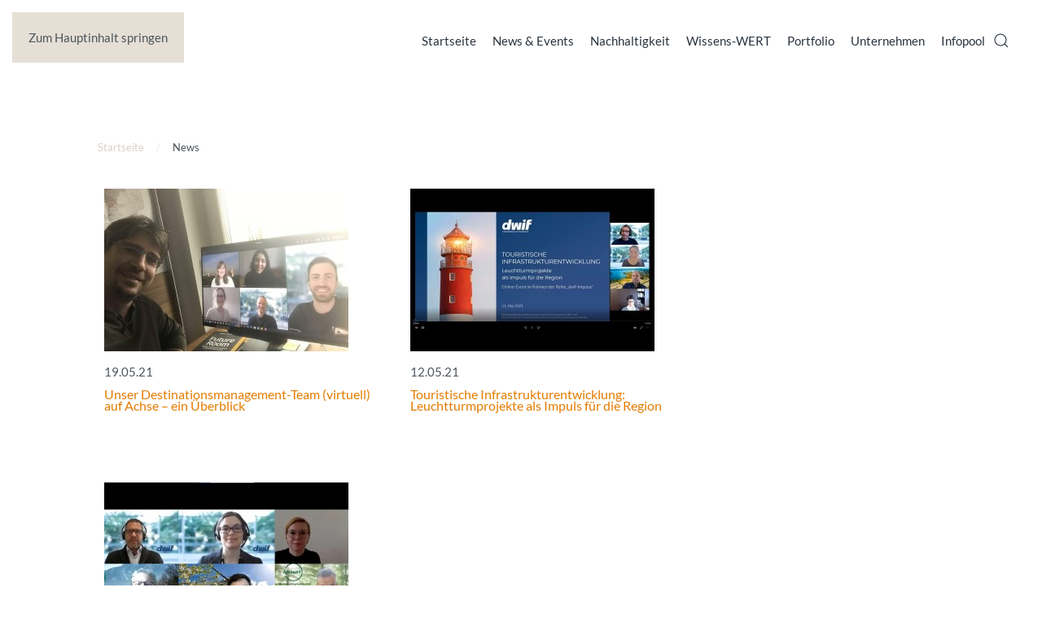

--- FILE ---
content_type: text/html; charset=utf-8
request_url: https://dwif.de/news/13.html
body_size: 13143
content:
<!DOCTYPE html>
<html lang="de-de" dir="ltr">
    <head>
        <meta name="viewport" content="width=device-width, initial-scale=1">
        <link rel="icon" href="/images/favicon-96x96.png" sizes="any">
                <link rel="apple-touch-icon" href="/images/apple-icon-180x180.png">
        <meta charset="utf-8">
	<meta name="generator" content="Joomla! - Open Source Content Management">
	<title>News</title>
	<link href="https://dwif.de/component/search/?layout=category&amp;format=opensearch&amp;Itemid=123&amp;task=category&amp;page=13" rel="search" title="Suchen dwif" type="application/opensearchdescription+xml">
<link href="/media/vendor/fontawesome-free/css/fontawesome.min.css?5.15.4" rel="stylesheet" />
	<link href="/media/vendor/joomla-custom-elements/css/joomla-alert.min.css?0.2.0" rel="stylesheet" />
	<link href="/plugins/system/gdpr/assets/css/cookieconsent.min.css?d1630d70d13c1068fcaca739d3bca6e6" rel="stylesheet" />
	<link href="/plugins/system/gdpr/assets/css/jquery.fancybox.min.css?d1630d70d13c1068fcaca739d3bca6e6" rel="stylesheet" />
	<link href="/media/system/css/joomla-fontawesome.min.css?4.5.15" rel="preload" as="style" onload="this.onload=null;this.rel='stylesheet'" />
	<link href="/templates/yootheme_dwif/css/theme.9.css?1746706365" rel="stylesheet" />
	<link href="/templates/yootheme_dwif/css/custom.css?4.5.15" rel="stylesheet" />
	<link href="/templates/yootheme/vendor/assets/leaflet/leaflet/dist/leaflet.css?4.5.15" rel="preload" as="style" onload="this.onload=null;this.rel='stylesheet'" />
	<link href="/media/zoo/applications/catalog/templates/default/assets/css/zoo.css?ver=20250508" rel="stylesheet" />
	<link href="/media/zoo/assets/css/spotlight.css?ver=20250508" rel="stylesheet" />
	<link href="/media/plg_system_jcemediabox/css/jcemediabox.min.css?2c837ab2c7cadbdc35b5bd7115e9eff1" rel="stylesheet" />
	<link href="/media/com_hikashop/css/hikashop.css?v=516" rel="stylesheet" />
	<link href="/media/com_hikashop/css/frontend_default.css?t=1745076178" rel="stylesheet" />
	<link href="/media/com_hikashop/css/notify-metro.css?v=516" rel="stylesheet" />
	<style>div.cc-window.cc-floating{max-width:32em}@media(max-width: 639px){div.cc-window.cc-floating:not(.cc-center){max-width: none}}div.cc-window, span.cc-cookie-settings-toggler{font-size:15px}div.cc-revoke{font-size:14px}div.cc-settings-label,span.cc-cookie-settings-toggle{font-size:13px}div.cc-window.cc-banner{padding:0.8em 1.8em}div.cc-window.cc-floating{padding:1.6em 1.8em}input.cc-cookie-checkbox+span:before, input.cc-cookie-checkbox+span:after{border-radius:2px}div.cc-center,div.cc-floating,div.cc-checkbox-container,div.gdpr-fancybox-container div.fancybox-content,ul.cc-cookie-category-list li,fieldset.cc-service-list-title legend{border-radius:0px}div.cc-window a.cc-btn,span.cc-cookie-settings-toggle{border-radius:0px}</style>
<script src="/media/vendor/jquery/js/jquery.min.js?3.7.1"></script>
	<script src="/media/legacy/js/jquery-noconflict.min.js?647005fc12b79b3ca2bb30c059899d5994e3e34d"></script>
	<script type="application/json" class="joomla-script-options new">{"joomla.jtext":{"ERROR":"Fehler","MESSAGE":"Nachricht","NOTICE":"Hinweis","WARNING":"Warning!","JCLOSE":"Schlie\u00dfen","JOK":"OK","JOPEN":"\u00d6ffnen"},"system.paths":{"root":"","rootFull":"https:\/\/dwif.de\/","base":"","baseFull":"https:\/\/dwif.de\/"},"csrf.token":"80bcc41305fd4da53385a77819812326"}</script>
	<script src="/media/system/js/core.min.js?37ffe4186289eba9c5df81bea44080aff77b9684"></script>
	<script src="/media/vendor/webcomponentsjs/js/webcomponents-bundle.min.js?2.8.0" nomodule defer></script>
	<script src="/media/system/js/messages-es5.min.js?c29829fd2432533d05b15b771f86c6637708bd9d" nomodule defer></script>
	<script src="/media/system/js/joomla-hidden-mail-es5.min.js?b2c8377606bb898b64d21e2d06c6bb925371b9c3" nomodule defer></script>
	<script src="/media/system/js/joomla-hidden-mail.min.js?065992337609bf436e2fedbcbdc3de1406158b97" type="module"></script>
	<script src="/media/system/js/messages.min.js?7f7aa28ac8e8d42145850e8b45b3bc82ff9a6411" type="module"></script>
	<script src="/plugins/system/gdpr/assets/js/jquery.fancybox.min.js?d1630d70d13c1068fcaca739d3bca6e6" defer></script>
	<script src="/plugins/system/gdpr/assets/js/cookieconsent.min.js?d1630d70d13c1068fcaca739d3bca6e6" defer></script>
	<script src="/plugins/system/gdpr/assets/js/init.js?d1630d70d13c1068fcaca739d3bca6e6" defer></script>
	<script src="/templates/yootheme/packages/theme-analytics/app/analytics.min.js?4.5.15" defer></script>
	<script src="/templates/yootheme/vendor/assets/uikit/dist/js/uikit.min.js?4.5.15"></script>
	<script src="/templates/yootheme/vendor/assets/uikit/dist/js/uikit-icons-morgan-consulting.min.js?4.5.15"></script>
	<script src="/templates/yootheme/js/theme.js?4.5.15"></script>
	<script src="/templates/yootheme/vendor/assets/leaflet/leaflet/dist/leaflet.js?4.5.15" defer></script>
	<script src="/templates/yootheme/packages/builder/elements/map/app/map-leaflet.min.js?4.5.15" defer></script>
	<script src="/media/zoo/assets/js/responsive.js?ver=20250508"></script>
	<script src="/components/com_zoo/assets/js/default.js?ver=20250508"></script>
	<script src="/media/zoo/assets/js/spotlight.js?ver=20250508"></script>
	<script src="/media/plg_system_jcemediabox/js/jcemediabox.min.js?2c837ab2c7cadbdc35b5bd7115e9eff1"></script>
	<script src="/media/com_hikashop/js/hikashop.js?v=516"></script>
	<script src="/media/com_hikashop/js/notify.min.js?v=516"></script>
	<script src="/plugins/hikashop/cartnotify/media/notify.js"></script>
	<script src="/media/com_widgetkit/js/maps.js" defer></script>
	<script>var gdprConfigurationOptions = { complianceType: 'opt-in',
																			  cookieConsentLifetime: 365,
																			  cookieConsentSamesitePolicy: '',
																			  cookieConsentSecure: 0,
																			  disableFirstReload: 0,
																	  		  blockJoomlaSessionCookie: 1,
																			  blockExternalCookiesDomains: 0,
																			  externalAdvancedBlockingModeCustomAttribute: '',
																			  allowedCookies: '',
																			  blockCookieDefine: 1,
																			  autoAcceptOnNextPage: 0,
																			  revokable: 1,
																			  lawByCountry: 0,
																			  checkboxLawByCountry: 0,
																			  blockPrivacyPolicy: 0,
																			  cacheGeolocationCountry: 1,
																			  countryAcceptReloadTimeout: 1000,
																			  usaCCPARegions: null,
																			  dismissOnScroll: 0,
																			  dismissOnTimeout: 0,
																			  containerSelector: 'body',
																			  hideOnMobileDevices: 0,
																			  autoFloatingOnMobile: 0,
																			  autoFloatingOnMobileThreshold: 1024,
																			  autoRedirectOnDecline: 0,
																			  autoRedirectOnDeclineLink: '',
																			  showReloadMsg: 0,
																			  showReloadMsgText: 'Applying preferences and reloading the page...',
																			  defaultClosedToolbar: 0,
																			  toolbarLayout: 'basic-header',
																			  toolbarTheme: 'block',
																			  toolbarButtonsTheme: 'decline_first',
																			  revocableToolbarTheme: 'basic',
																			  toolbarPosition: 'bottom-right',
																			  toolbarCenterTheme: 'compact',
																			  revokePosition: 'revoke-bottom',
																			  toolbarPositionmentType: 1,
																			  positionCenterSimpleBackdrop: 0,
																			  positionCenterBlurEffect: 0,
																			  preventPageScrolling: 0,
																			  popupEffect: 'flip',
																			  popupBackground: '#ffffff',
																			  popupText: '#000000',
																			  popupLink: '#278aee',
																			  buttonBackground: '#fa7803',
																			  buttonBorder: '#fa7803',
																			  buttonText: '#ffffff',
																			  highlightOpacity: '90',
																			  highlightBackground: '#333333',
																			  highlightBorder: '#ffffff',
																			  highlightText: '#ffffff',
																			  highlightDismissBackground: '#333333',
																		  	  highlightDismissBorder: '#ffffff',
																		 	  highlightDismissText: '#ffffff',
																			  hideRevokableButton: 0,
																			  hideRevokableButtonOnscroll: 0,
																			  customRevokableButton: 0,
																			  customRevokableButtonAction: 0,
																			  headerText: 'Wir verwenden Cookies',
																			  messageText: 'Einige von diesen sind für die einwandfreie Funktion unserer Website essenziell, während andere uns helfen, unsere Seite und Ihr Nutzungserlebnis zu verbessern. Weitere Informationen finden Sie hier:',
																			  denyMessageEnabled: 1, 
																			  denyMessage: 'Sie haben alle Cookies abgelehnt. Um aber diese Website nutzen zu können, stimmen Sie bitte der Verwendung von notwendigen Cookies zu.',
																			  placeholderBlockedResources: 1, 
																			  placeholderBlockedResourcesAction: 'open',
																	  		  placeholderBlockedResourcesText: 'Sie müssen Cookies akzeptieren und die Seite neu laden, um diesen Inhalt anzuzeigen.',
																			  placeholderIndividualBlockedResourcesText: 'Sie müssen Cookies von \"dwif.de\" akzeptieren und die Seite neu laden, um diesen Inhalt anzuzeigen.',
																			  placeholderIndividualBlockedResourcesAction: 0,
																			  placeholderOnpageUnlock: 0,
																			  scriptsOnpageUnlock: 0,
																			  dismissText: 'Verstanden',
																			  allowText: 'Auswahl bestätigen',
																			  denyText: 'Ablehnen',
																			  cookiePolicyLinkText: 'Impressum',
																			  cookiePolicyLink: 'https://dwif.de/impressum.html',
																			  cookiePolicyRevocableTabText: 'Cookie Einstellungen',
																			  privacyPolicyLinkText: 'Datenschutzerklärung',
																			  privacyPolicyLink: 'https://dwif.de/datenschutzerklaerung.html',
																			  enableGdprBulkConsent: 0,
																			  enableCustomScriptExecGeneric: 0,
																			  customScriptExecGeneric: '',
																			  categoriesCheckboxTemplate: 'cc-checkboxes-light',
																			  toggleCookieSettings: 0,
																			  toggleCookieSettingsLinkedView: 0,
 																			  toggleCookieSettingsLinkedViewSefLink: '/component/gdpr/',
																	  		  toggleCookieSettingsText: '<span class="cc-cookie-settings-toggle">Einstellungen <span class="cc-cookie-settings-toggler">&#x25EE;</span></span>',
																			  toggleCookieSettingsButtonBackground: '#333333',
																			  toggleCookieSettingsButtonBorder: '#ffffff',
																			  toggleCookieSettingsButtonText: '#ffffff',
																			  showLinks: 1,
																			  blankLinks: '_blank',
																			  autoOpenPrivacyPolicy: 0,
																			  openAlwaysDeclined: 1,
																			  cookieSettingsLabel: 'Sie können selbst bestimmen, ob Sie Analyse-Cookies aktivieren möchten. Per Klick auf die jeweilige Cookie-Kategorie erfahren Sie dazu weitere Details.',
															  				  cookieSettingsDesc: 'Wählen Sie, welche Art von Cookies Sie deaktivieren möchten, indem Sie auf die Kontrollkästchen klicken. Klicken Sie auf den Namen einer Kategorie, um weitere Informationen über die verwendeten Cookies zu erhalten.',
																			  cookieCategory1Enable: 1,
																			  cookieCategory1Name: 'Notwendig',
																			  cookieCategory1Locked: 1,
																			  cookieCategory2Enable: 0,
																			  cookieCategory2Name: 'Preferences',
																			  cookieCategory2Locked: 0,
																			  cookieCategory3Enable: 1,
																			  cookieCategory3Name: 'Analyse',
																			  cookieCategory3Locked: 0,
																			  cookieCategory4Enable: 0,
																			  cookieCategory4Name: 'externe Medien',
																			  cookieCategory4Locked: 0,
																			  cookieCategoriesDescriptions: {},
																			  alwaysReloadAfterCategoriesChange: 1,
																			  preserveLockedCategories: 1,
																			  reloadOnfirstDeclineall: 0,
																			  trackExistingCheckboxSelectors: '',
															  		  		  trackExistingCheckboxConsentLogsFormfields: 'name,email,subject,message',
																			  allowallShowbutton: 1,
																			  allowallText: 'Alle Cookies erlauben',
																			  allowallButtonBackground: '#31b003',
																			  allowallButtonBorder: '#31b003',
																			  allowallButtonText: '#ffffff',
																			  allowallButtonTimingAjax: 'fast',
																			  includeAcceptButton: 0,
																			  trackConsentDate: 0,
																			  optoutIndividualResources: 0,
																			  blockIndividualResourcesServerside: 0,
																			  disableSwitchersOptoutCategory: 0,
																			  allowallIndividualResources: 1,
																			  blockLocalStorage: 0,
																			  blockSessionStorage: 0,
																			  externalAdvancedBlockingModeTags: 'iframe,script,img,source,link',
																			  enableCustomScriptExecCategory1: 0,
																			  customScriptExecCategory1: '',
																			  enableCustomScriptExecCategory2: 0,
																			  customScriptExecCategory2: '',
																			  enableCustomScriptExecCategory3: 0,
																			  customScriptExecCategory3: '',
																			  enableCustomScriptExecCategory4: 0,
																			  customScriptExecCategory4: '',
																			  debugMode: 0
																		};var gdpr_ajax_livesite='https://dwif.de/';var gdpr_enable_log_cookie_consent=1;</script>
	<script>var gdprUseCookieCategories=1;var gdpr_ajaxendpoint_cookie_category_desc='https://dwif.de/index.php?option=com_gdpr&task=user.getCookieCategoryDescription&format=raw';</script>
	<script>var gdprCookieCategoryDisabled2=1;</script>
	<script>var gdprCookieCategoryDisabled3=1;</script>
	<script>var gdprCookieCategoryDisabled4=1;</script>
	<script>var gdprJSessCook='866d15519adf1d0c0fe26f37af959f2e';var gdprJSessVal='2982bcc496108d103e1cdefee9abc038';var gdprJAdminSessCook='1fe9065fa4f63ef2efdcf81af5da3e58';var gdprPropagateCategoriesSession=1;var gdprAlwaysPropagateCategoriesSession=1;</script>
	<script>var gdprFancyboxWidth=700;var gdprFancyboxHeight=800;var gdprCloseText='Schließen';</script>
	<script>window.yootheme ||= {}; var $theme = yootheme.theme = {"google_analytics":"UA-7995517-1","google_analytics_anonymize":"1","i18n":{"close":{"label":"Schlie\u00dfen"},"totop":{"label":"Zur\u00fcck nach oben"},"marker":{"label":"\u00d6ffnen"},"navbarToggleIcon":{"label":"Men\u00fc \u00f6ffnen"},"paginationPrevious":{"label":"Vorherige Seite"},"paginationNext":{"label":"N\u00e4chste Seite"},"searchIcon":{"toggle":"Suche \u00f6ffnen","submit":"Suche ausf\u00fchren"},"slider":{"next":"N\u00e4chste Folie","previous":"Vorherige Folie","slideX":"Folie %s","slideLabel":"%s von %s"},"slideshow":{"next":"N\u00e4chste Folie","previous":"Vorherige Folie","slideX":"Folie %s","slideLabel":"%s von %s"},"lightboxPanel":{"next":"N\u00e4chste Folie","previous":"Vorherige Folie","slideLabel":"%s von %s","close":"Schlie\u00dfen"}}};</script>
	<script type="application/ld+json">{"@context":"https://schema.org","@type":"BreadcrumbList","itemListElement":[{"@type":"ListItem","position":1,"item":{"@type":"WebPage","@id":"index.php?Itemid=117","name":"Startseite"}},{"@type":"ListItem","position":2,"item":{"name":"News"}}],"@id":"https://dwif.de/#/schema/BreadcrumbList/0"}</script>
	<script>jQuery(function($) { $('[data-spotlight]').spotlight(); });</script>
	<script>jQuery(document).ready(function(){WfMediabox.init({"base":"\/","theme":"standard","width":"","height":"","lightbox":0,"shadowbox":0,"icons":1,"overlay":1,"overlay_opacity":0.8,"overlay_color":"#000000","transition_speed":500,"close":2,"labels":{"close":"Close","next":"Next","previous":"Previous","cancel":"Cancel","numbers":"{{numbers}}","numbers_count":"{{current}} of {{total}}","download":"Download"},"swipe":true,"expand_on_click":true});});</script>
	<script>
jQuery.notify.defaults({"arrowShow":false,"globalPosition":"top right","elementPosition":"top right","clickToHide":true,"autoHideDelay":5000,"autoHide":true});
window.cartNotifyParams = {"reference":"global","img_url":"\/media\/com_hikashop\/images\/icons\/icon-32-newproduct.png","redirect_url":"","redirect_delay":4000,"hide_delay":5000,"title":"Produkt zum Warenkorb hinzugef\u00fcgt","text":"Ihr gew\u00fcnschtes Produkt wurde erfolgreich in den Warenkorb gelegt","wishlist_title":"Produkt zur Wunschliste hinzugef\u00fcgt","wishlist_text":"Produkt erfolgreich zur Wunschliste hinzugef\u00fcgt","list_title":"Produkte zum Wartenkorb hinzugef\u00fcgt","list_text":"Produkte erfolgreich zum Warenkorb hinzugef\u00fcgt","list_wishlist_title":"Produkte zur Wunschliste hinzugef\u00fcgt","list_wishlist_text":"Produkte erfolgreich zur Wunschliste hinzugef\u00fcgt","err_title":"Produkt nicht zum Warenkorb hinzugef\u00fcgt","err_text":"Produkt nicht zum Warenkorb hinzugef\u00fcgt","err_wishlist_title":"Produkt nicht zur Wunschliste hinzugef\u00fcgt","err_wishlist_text":"Produkt nicht zur Wunschliste hinzugef\u00fcgt"};
</script>

    </head>
    <body class="">

        <div class="uk-hidden-visually uk-notification uk-notification-top-left uk-width-auto">
            <div class="uk-notification-message">
                <a href="#tm-main" class="uk-link-reset">Zum Hauptinhalt springen</a>
            </div>
        </div>

        
        
        <div class="tm-page">

                        


<header class="tm-header-mobile uk-hidden@m">


    
        <div class="uk-navbar-container">

            <div class="uk-container uk-container-expand">
                <nav class="uk-navbar" uk-navbar="{&quot;align&quot;:&quot;left&quot;,&quot;container&quot;:&quot;.tm-header-mobile&quot;,&quot;boundary&quot;:&quot;.tm-header-mobile .uk-navbar-container&quot;}">

                                        <div class="uk-navbar-left ">

                                                    <a href="https://dwif.de/" aria-label="Zurück zur Startseite" class="uk-logo uk-navbar-item">
    <picture>
<source type="image/webp" srcset="/templates/yootheme/cache/5c/dwif-logo-5c3204f0.webp 100w, /templates/yootheme/cache/62/dwif-logo-622a18a6.webp 140w" sizes="(min-width: 100px) 100px">
<img alt="dwif-Consulting GmbH" loading="eager" src="/templates/yootheme/cache/d5/dwif-logo-d5f29b8e.png" width="100" height="35">
</picture></a>
                        
                        
                        
                    </div>
                    
                    
                                        <div class="uk-navbar-right">

                                                    
                        
                                                    <a uk-toggle href="#tm-dialog-mobile" class="uk-navbar-toggle">

        
        <div uk-navbar-toggle-icon></div>

        
    </a>
                        
                    </div>
                    
                </nav>
            </div>

        </div>

    



    
        <div id="tm-dialog-mobile" class="uk-modal uk-modal-full" uk-modal>
        <div class="uk-modal-dialog uk-flex">

                        <button class="uk-modal-close-full uk-close-large" type="button" uk-close uk-toggle="cls: uk-modal-close-full uk-close-large uk-modal-close-default; mode: media; media: @s"></button>
            
            <div class="uk-modal-body uk-padding-large uk-margin-auto uk-flex uk-flex-column uk-box-sizing-content uk-width-auto@s" uk-height-viewport uk-toggle="{&quot;cls&quot;:&quot;uk-padding-large&quot;,&quot;mode&quot;:&quot;media&quot;,&quot;media&quot;:&quot;@s&quot;}">

                                <div class="uk-margin-auto-vertical uk-text-center">
                    
<div class="uk-grid uk-child-width-1-1" uk-grid>    <div>
<div class="uk-panel" id="module-menu-dialog-mobile">

    
    
<ul class="uk-nav uk-nav-primary uk-nav- uk-nav-center">
    
	<li class="item-117"><a href="/">Startseite</a></li>
	<li class="item-166 uk-parent"><a href="/news-events.html">News &amp; Events</a>
	<ul class="uk-nav-sub">

		<li class="item-290"><a href="/news-events/dwif-impulse.html">dwif-Impulse</a></li></ul></li>
	<li class="item-348"><a href="/fokus-nachhaltigkeit.html">Nachhaltigkeit</a></li>
	<li class="item-289 uk-parent"><a href="/wissenswert.html">Wissens-WERT</a>
	<ul class="uk-nav-sub">

		<li class="item-349"><a href="/wissenswert/fakten-kompass.html">Fakten-Kompass</a></li>
		<li class="item-243 uk-parent"><a href="/wissenswert/praxistipps.html">Praxistipps</a>
		<ul>

			<li class="item-244"><a href="/wissenswert/praxistipps/tipp.html" class="hidden">Tipp</a></li></ul></li>
		<li class="item-164 uk-parent"><a href="/wissenswert/spannende-geschichten.html">Spannende Geschichten</a>
		<ul>

			<li class="item-213"><a href="/wissenswert/spannende-geschichten/story.html" class="hidden">Story</a></li></ul></li>
		<li class="item-236 uk-parent"><a href="/wissenswert/zahl-der-woche.html">Zahl der Woche</a>
		<ul>

			<li class="item-238"><a href="/wissenswert/zahl-der-woche/kpi.html" class="hidden">KPI </a></li></ul></li></ul></li>
	<li class="item-118 uk-parent"><a href="/portfolio.html">Portfolio</a>
	<ul class="uk-nav-sub">

		<li class="item-124 uk-parent"><a href="/portfolio/destinationsmanagement.html">Destinationsmanagement</a>
		<ul>

			<li class="item-201"><a href="/portfolio/destinationsmanagement/tourismuskonzepte.html">Tourismuskonzepte</a></li>
			<li class="item-242"><a href="/portfolio/destinationsmanagement/markenberatung.html">Markenberatung</a></li>
			<li class="item-245"><a href="/portfolio/destinationsmanagement/produktentwicklung.html">Produktentwicklungsworkshop</a></li>
			<li class="item-346"><a href="/portfolio/destinationsmanagement/dmo-flow-baukasten-organisationsberatung.html">DMO-Flow-Baukasten Organisationsberatung</a></li>
			<li class="item-239"><a href="/portfolio/destinationsmanagement/nachhaltige-mobilitaet.html">Nachhaltige Mobilität</a></li>
			<li class="item-249"><a href="/portfolio/destinationsmanagement/buerger-werkstatt.html">Bürger*innen-Werkstatt</a></li>
			<li class="item-341"><a href="/portfolio/destinationsmanagement/opnv-mobilitaet-gaestekarten.html">ÖPNV-Mobilität in Gästekarten</a></li>
			<li class="item-342"><a href="/portfolio/destinationsmanagement/nachhaltigkeit.html">Nachhaltigkeit</a></li>
			<li class="item-350"><a href="/portfolio/destinationsmanagement/kulturtourismus-beratung.html">Kulturtourismus</a></li>
			<li class="item-202"><a href="/portfolio/destinationsmanagement/tourismusbarometer.html">Tourismusbarometer</a></li>
			<li class="item-203"><a href="/portfolio/destinationsmanagement/evaluationen.html">Evaluationen</a></li>
			<li class="item-343"><a href="/portfolio/destinationsmanagement/netzwerkanalyse.html">Netzwerkanalyse</a></li></ul></li>
		<li class="item-120 uk-parent"><a href="/portfolio/marktforschung-tourismus.html">Marktforschung</a>
		<ul>

			<li class="item-207"><a href="/portfolio/marktforschung-tourismus/tagesreisenmonitor.html">Tagesreisenmonitor</a></li>
			<li class="item-205"><a href="/portfolio/marktforschung-tourismus/qualitaetsmonitor.html">Qualitaetsmonitor</a></li>
			<li class="item-316"><a href="/portfolio/marktforschung-tourismus/tourismusakzeptanzsaldo.html">Tourismusakzeptanzsaldo</a></li>
			<li class="item-206"><a href="/portfolio/marktforschung-tourismus/webmark.html">WEBMARK</a></li>
			<li class="item-345"><a href="/portfolio/marktforschung-tourismus/dmo-keyword-analyse.html">Keyword-Analyse DMO</a></li></ul></li>
		<li class="item-146 uk-parent"><a href="/portfolio/betriebswirtschaftliche-beratung.html">Infrastrukturentwicklung &amp; Betriebsberatung</a>
		<ul>

			<li class="item-209"><a href="/portfolio/betriebswirtschaftliche-beratung/hotelbedarfsanalyse.html">Hotelbedarfsanalyse</a></li>
			<li class="item-344"><a href="/portfolio/betriebswirtschaftliche-beratung/teampuls-mitarbeiterbefragung-tourismus.html">TeamPuls</a></li>
			<li class="item-353"><a href="/portfolio/betriebswirtschaftliche-beratung/team-navigator-mitarbeiterbefragung-tourismus.html">Team-Navigator</a></li>
			<li class="item-298"><a href="/portfolio/betriebswirtschaftliche-beratung/betriebsberatung.html">Betriebsberatung</a></li>
			<li class="item-215"><a href="/portfolio/betriebswirtschaftliche-beratung/feasibilitystudien-machbarkeitsstudie-tourismus.html">Machbarkeitsstudien</a></li>
			<li class="item-208"><a href="/portfolio/betriebswirtschaftliche-beratung/betriebsvergleiche-tourismus.html">Betriebsvergleiche</a></li>
			<li class="item-347"><a href="/portfolio/betriebswirtschaftliche-beratung/ti-beratung.html">TI-Beratung</a></li></ul></li>
		<li class="item-174 uk-parent"><a href="/portfolio/oekonomische-analysen.html">Ökonomische Analysen</a>
		<ul>

			<li class="item-210"><a href="/portfolio/oekonomische-analysen/wirtschaftsfaktor-tourismus.html">Wirtschaftsfaktor Tourismus</a></li>
			<li class="item-212"><a href="/portfolio/oekonomische-analysen/oekonomischer-faktencheck.html">Ökonomischer Faktencheck</a></li>
			<li class="item-351"><a href="/portfolio/oekonomische-analysen/co2-fussabdruck.html">CO2-Fussabdruck</a></li>
			<li class="item-211"><a href="/portfolio/oekonomische-analysen/kommunale-kosten-nutzen-bilanz.html">Kommunale Kosten-Nutzen-Bilanz</a></li></ul></li></ul></li>
	<li class="item-121 uk-parent"><a href="/unternehmen.html">Unternehmen</a>
	<ul class="uk-nav-sub">

		<li class="item-147 uk-parent"><a href="/unternehmen/team.html">Team</a>
		<ul>

			<li class="item-198"><a href="/unternehmen/team/profile.html" class="hidden">Profile</a></li></ul></li>
		<li class="item-151 uk-parent"><a href="/unternehmen/karriere.html">Karriere </a>
		<ul>

			<li class="item-200"><a href="/unternehmen/karriere/jobs.html" class="hidden">Jobs</a></li></ul></li></ul></li>
	<li class="item-125"><a href="/infopool.html">Infopool</a></li></ul>

</div>
</div>    <div>
<div class="uk-panel" id="module-tm-4">

    
    

    <form id="search-tm-4" action="/news/category/13.html" method="post" role="search" class="uk-search uk-search-default uk-width-1-1"><span uk-search-icon></span><input name="searchword" placeholder="Suche" minlength="3" aria-label="Suche" type="search" class="uk-search-input"><input type="hidden" name="task" value="search"><input type="hidden" name="option" value="com_search"><input type="hidden" name="Itemid" value="123"></form>
    

</div>
</div></div>
                </div>
                
                
            </div>

        </div>
    </div>
    
    

</header>




<header class="tm-header uk-visible@m">



        <div uk-sticky media="@m" cls-active="uk-navbar-sticky" sel-target=".uk-navbar-container">
    
        <div class="uk-navbar-container">

            <div class="uk-container uk-container-large">
                <nav class="uk-navbar" uk-navbar="{&quot;align&quot;:&quot;left&quot;,&quot;container&quot;:&quot;.tm-header &gt; [uk-sticky]&quot;,&quot;boundary&quot;:&quot;.tm-header .uk-navbar-container&quot;}">

                                        <div class="uk-navbar-left ">

                                                    <a href="https://dwif.de/" aria-label="Zurück zur Startseite" class="uk-logo uk-navbar-item">
    <picture>
<source type="image/webp" srcset="/templates/yootheme/cache/d6/dwif-logo-d64e6193.webp 140w" sizes="(min-width: 140px) 140px">
<img alt="dwif-Consulting GmbH" loading="eager" src="/templates/yootheme/cache/5f/dwif-logo-5f8efeed.png" width="140" height="49">
</picture></a>
                        
                        
                        
                    </div>
                    
                    
                                        <div class="uk-navbar-right">

                                                    
<ul class="uk-navbar-nav">
    
	<li class="item-117"><a href="/">Startseite</a></li>
	<li class="item-166 uk-parent"><a href="/news-events.html">News &amp; Events</a>
	<div class="uk-drop uk-navbar-dropdown"><div><ul class="uk-nav uk-navbar-dropdown-nav">

		<li class="item-290"><a href="/news-events/dwif-impulse.html">dwif-Impulse</a></li></ul></div></div></li>
	<li class="item-348"><a href="/fokus-nachhaltigkeit.html">Nachhaltigkeit</a></li>
	<li class="item-289 uk-parent"><a href="/wissenswert.html">Wissens-WERT</a>
	<div class="uk-drop uk-navbar-dropdown"><div><ul class="uk-nav uk-navbar-dropdown-nav">

		<li class="item-349"><a href="/wissenswert/fakten-kompass.html">Fakten-Kompass</a></li>
		<li class="item-243 uk-parent"><a href="/wissenswert/praxistipps.html">Praxistipps</a>
		<ul class="uk-nav-sub">

			<li class="item-244"><a href="/wissenswert/praxistipps/tipp.html" class="hidden">Tipp</a></li></ul></li>
		<li class="item-164 uk-parent"><a href="/wissenswert/spannende-geschichten.html">Spannende Geschichten</a>
		<ul class="uk-nav-sub">

			<li class="item-213"><a href="/wissenswert/spannende-geschichten/story.html" class="hidden">Story</a></li></ul></li>
		<li class="item-236 uk-parent"><a href="/wissenswert/zahl-der-woche.html">Zahl der Woche</a>
		<ul class="uk-nav-sub">

			<li class="item-238"><a href="/wissenswert/zahl-der-woche/kpi.html" class="hidden">KPI </a></li></ul></li></ul></div></div></li>
	<li class="item-118 uk-parent"><a href="/portfolio.html">Portfolio</a>
	<div class="uk-drop uk-navbar-dropdown"><div><ul class="uk-nav uk-navbar-dropdown-nav">

		<li class="item-124 uk-parent"><a href="/portfolio/destinationsmanagement.html">Destinationsmanagement</a>
		<ul class="uk-nav-sub">

			<li class="item-201"><a href="/portfolio/destinationsmanagement/tourismuskonzepte.html">Tourismuskonzepte</a></li>
			<li class="item-242"><a href="/portfolio/destinationsmanagement/markenberatung.html">Markenberatung</a></li>
			<li class="item-245"><a href="/portfolio/destinationsmanagement/produktentwicklung.html">Produktentwicklungsworkshop</a></li>
			<li class="item-346"><a href="/portfolio/destinationsmanagement/dmo-flow-baukasten-organisationsberatung.html">DMO-Flow-Baukasten Organisationsberatung</a></li>
			<li class="item-239"><a href="/portfolio/destinationsmanagement/nachhaltige-mobilitaet.html">Nachhaltige Mobilität</a></li>
			<li class="item-249"><a href="/portfolio/destinationsmanagement/buerger-werkstatt.html">Bürger*innen-Werkstatt</a></li>
			<li class="item-341"><a href="/portfolio/destinationsmanagement/opnv-mobilitaet-gaestekarten.html">ÖPNV-Mobilität in Gästekarten</a></li>
			<li class="item-342"><a href="/portfolio/destinationsmanagement/nachhaltigkeit.html">Nachhaltigkeit</a></li>
			<li class="item-350"><a href="/portfolio/destinationsmanagement/kulturtourismus-beratung.html">Kulturtourismus</a></li>
			<li class="item-202"><a href="/portfolio/destinationsmanagement/tourismusbarometer.html">Tourismusbarometer</a></li>
			<li class="item-203"><a href="/portfolio/destinationsmanagement/evaluationen.html">Evaluationen</a></li>
			<li class="item-343"><a href="/portfolio/destinationsmanagement/netzwerkanalyse.html">Netzwerkanalyse</a></li></ul></li>
		<li class="item-120 uk-parent"><a href="/portfolio/marktforschung-tourismus.html">Marktforschung</a>
		<ul class="uk-nav-sub">

			<li class="item-207"><a href="/portfolio/marktforschung-tourismus/tagesreisenmonitor.html">Tagesreisenmonitor</a></li>
			<li class="item-205"><a href="/portfolio/marktforschung-tourismus/qualitaetsmonitor.html">Qualitaetsmonitor</a></li>
			<li class="item-316"><a href="/portfolio/marktforschung-tourismus/tourismusakzeptanzsaldo.html">Tourismusakzeptanzsaldo</a></li>
			<li class="item-206"><a href="/portfolio/marktforschung-tourismus/webmark.html">WEBMARK</a></li>
			<li class="item-345"><a href="/portfolio/marktforschung-tourismus/dmo-keyword-analyse.html">Keyword-Analyse DMO</a></li></ul></li>
		<li class="item-146 uk-parent"><a href="/portfolio/betriebswirtschaftliche-beratung.html">Infrastrukturentwicklung &amp; Betriebsberatung</a>
		<ul class="uk-nav-sub">

			<li class="item-209"><a href="/portfolio/betriebswirtschaftliche-beratung/hotelbedarfsanalyse.html">Hotelbedarfsanalyse</a></li>
			<li class="item-344"><a href="/portfolio/betriebswirtschaftliche-beratung/teampuls-mitarbeiterbefragung-tourismus.html">TeamPuls</a></li>
			<li class="item-353"><a href="/portfolio/betriebswirtschaftliche-beratung/team-navigator-mitarbeiterbefragung-tourismus.html">Team-Navigator</a></li>
			<li class="item-298"><a href="/portfolio/betriebswirtschaftliche-beratung/betriebsberatung.html">Betriebsberatung</a></li>
			<li class="item-215"><a href="/portfolio/betriebswirtschaftliche-beratung/feasibilitystudien-machbarkeitsstudie-tourismus.html">Machbarkeitsstudien</a></li>
			<li class="item-208"><a href="/portfolio/betriebswirtschaftliche-beratung/betriebsvergleiche-tourismus.html">Betriebsvergleiche</a></li>
			<li class="item-347"><a href="/portfolio/betriebswirtschaftliche-beratung/ti-beratung.html">TI-Beratung</a></li></ul></li>
		<li class="item-174 uk-parent"><a href="/portfolio/oekonomische-analysen.html">Ökonomische Analysen</a>
		<ul class="uk-nav-sub">

			<li class="item-210"><a href="/portfolio/oekonomische-analysen/wirtschaftsfaktor-tourismus.html">Wirtschaftsfaktor Tourismus</a></li>
			<li class="item-212"><a href="/portfolio/oekonomische-analysen/oekonomischer-faktencheck.html">Ökonomischer Faktencheck</a></li>
			<li class="item-351"><a href="/portfolio/oekonomische-analysen/co2-fussabdruck.html">CO2-Fussabdruck</a></li>
			<li class="item-211"><a href="/portfolio/oekonomische-analysen/kommunale-kosten-nutzen-bilanz.html">Kommunale Kosten-Nutzen-Bilanz</a></li></ul></li></ul></div></div></li>
	<li class="item-121 uk-parent"><a href="/unternehmen.html">Unternehmen</a>
	<div class="uk-drop uk-navbar-dropdown"><div><ul class="uk-nav uk-navbar-dropdown-nav">

		<li class="item-147 uk-parent"><a href="/unternehmen/team.html">Team</a>
		<ul class="uk-nav-sub">

			<li class="item-198"><a href="/unternehmen/team/profile.html" class="hidden">Profile</a></li></ul></li>
		<li class="item-151 uk-parent"><a href="/unternehmen/karriere.html">Karriere </a>
		<ul class="uk-nav-sub">

			<li class="item-200"><a href="/unternehmen/karriere/jobs.html" class="hidden">Jobs</a></li></ul></li></ul></div></div></li>
	<li class="item-125"><a href="/infopool.html">Infopool</a></li></ul>


    <a class="uk-navbar-toggle" id="module-tm-3" href="#search-tm-3-search" uk-search-icon uk-toggle></a>

    <div uk-modal id="search-tm-3-search" class="uk-modal">
        <div class="uk-modal-dialog uk-modal-body">

            
            
                <form id="search-tm-3" action="/news/category/13.html" method="post" role="search" class="uk-search uk-width-1-1 uk-search-medium"><span uk-search-icon></span><input name="searchword" placeholder="Suche" minlength="3" aria-label="Suche" type="search" class="uk-search-input" autofocus><input type="hidden" name="task" value="search"><input type="hidden" name="option" value="com_search"><input type="hidden" name="Itemid" value="123"></form>
                
            
        </div>
    </div>


                        
                                                    
                        
                    </div>
                    
                </nav>
            </div>

        </div>

        </div>
    







</header>

            
            

            <main id="tm-main"  class="tm-main uk-section uk-section-default" uk-height-viewport="expand: true">

                                <div class="uk-container">

                    
                                                            

<nav class="uk-margin-medium-bottom" aria-label="Navigationspfad">
    <ul class="uk-breadcrumb">
    
            <li>            <a href="/"><span>Startseite</span></a>
            </li>    
            <li>            <span aria-current="page">News</span>            </li>    
    </ul>
</nav>
                            
                
                <div id="system-message-container" aria-live="polite"></div>

                
<div id="yoo-zoo" class="yoo-zoo catalog-default catalog-default-news">

	
	

	
	
<div class="items ">

    <div class="row first-row"><div class="width33 first-item">
<div class="teaser-item">
	
	
<div class="pos-media media-center">
	 
	<a href="/news/item/destinationsmanagement-projekte-2021.html"   title="dwif: Unser Destinationsmanagement-Team (virtuell) auf Achse – ein Überblick über unsere aktuellen Projekte"  data-spotlight="effect:bottom;"><img src="https://dwif.de/media/zoo/images/Destinationsmanagement_Projekte_2021_Team_f7552f4e3a7392d41c56e0a5847de8ec.jpg" title="dwif: Unser Destinationsmanagement-Team (virtuell) auf Achse – ein Überblick über unsere aktuellen Projekte" alt="dwif: Unser Destinationsmanagement-Team (virtuell) auf Achse – ein Überblick über unsere aktuellen Projekte" width="300" height="200" /><div class="overlay">Spannende Projekte, viele virtuelle Treffen und mehr!</div></a>
 </div>

<p class="pos-meta">
	<span class="element element-date first last">
	 19.05.21</span></p>

<h2 class="pos-title">
	 <a title="Unser Destinationsmanagement-Team (virtuell) auf Achse – ein Überblick" href="/news/item/destinationsmanagement-projekte-2021.html">Unser Destinationsmanagement-Team (virtuell) auf Achse – ein Überblick</a> </h2>

	
</div></div><div class="width33">
<div class="teaser-item">
	
	
<div class="pos-media media-center">
	 
	<a href="/news/item/infrastrukturentwicklung-impulse-rueckblick.html"   title="dwif-Impulse: Touristische Infrastrukturentwicklung: Leuchtturmprojekte als Impuls für die Region"  data-spotlight="effect:bottom;"><img src="https://dwif.de/media/zoo/images/dwif_Impulse_Infrastruktur_Teaser_093ba49e6dd7336d37a1fb86aa77b67a.jpg" title="dwif-Impulse: Touristische Infrastrukturentwicklung: Leuchtturmprojekte als Impuls für die Region" alt="dwif-Impulse: Touristische Infrastrukturentwicklung: Leuchtturmprojekte als Impuls für die Region" width="300" height="200" /><div class="overlay">Video und Zusammenfassung unseres dwif-Impulses jetzt verfügbar!</div></a>
 </div>

<p class="pos-meta">
	<span class="element element-date first last">
	 12.05.21</span></p>

<h2 class="pos-title">
	 <a title="Touristische Infrastrukturentwicklung: Leuchtturmprojekte als Impuls für die Region" href="/news/item/infrastrukturentwicklung-impulse-rueckblick.html">Touristische Infrastrukturentwicklung: Leuchtturmprojekte als Impuls für die Region</a> </h2>

	
</div></div><div class="width33">
<div class="teaser-item">
	
	
<div class="pos-media media-center">
	 
	<a href="/news/item/markenberatung-place-branding-impulse.html"   title="dwif-Impulse: Place Branding in Zeiten von Corona: Warum starke Destinationsmarken gerade jetzt im Vorteil sind"  data-spotlight="effect:bottom;"><img src="https://dwif.de/media/zoo/images/dwif_Impulse_Place_Branding_Teaser_182c97ae9ead5bad201584dbd491dc69.jpg" title="dwif-Impulse: Place Branding in Zeiten von Corona: Warum starke Destinationsmarken gerade jetzt im Vorteil sind" alt="dwif-Impulse: Place Branding in Zeiten von Corona: Warum starke Destinationsmarken gerade jetzt im Vorteil sind" width="300" height="200" /><div class="overlay">Video und Zusammenfassung jetzt verfügbar!</div></a>
 </div>

<p class="pos-meta">
	<span class="element element-date first last">
	 27.04.21</span></p>

<h2 class="pos-title">
	 <a title="Place Branding in Zeiten von Corona: Warum starke Destinationsmarken gerade jetzt im Vorteil sind" href="/news/item/markenberatung-place-branding-impulse.html">Place Branding in Zeiten von Corona: Warum starke Destinationsmarken gerade jetzt im Vorteil sind</a> </h2>

	
</div></div></div><div class="row"><div class="width33 first-item">
<div class="teaser-item">
	
	
<div class="pos-media media-center">
	 
	<a href="/news/item/wirtschaftsfaktor-oekonomischer-faktencheck-marktforschung-rostock-2021.html"   title="Tourismuszentrale Rostock &amp; Warnemünde (Bild: © Joachim Kloock/TZRW)"  data-spotlight="effect:bottom;"><img src="https://dwif.de/media/zoo/images/Oekonomischer_Faktencheck_Marktforschung_Rostock_Teaser_f08f93148ddc9012f18c067f028748d8.jpg" title="Tourismuszentrale Rostock &amp; Warnemünde (Bild: © Joachim Kloock/TZRW)" alt="Tourismuszentrale Rostock & Warnemünde (Bild: © Joachim Kloock/TZRW)" width="300" height="200" /><div class="overlay">Hanse Sail: Enorme Wirtschaftskraft und hohe Zustimmung</div></a>
 </div>

<p class="pos-meta">
	<span class="element element-date first last">
	 14.04.21</span></p>

<h2 class="pos-title">
	 <a title="Maritim, kreativ &amp; vielfältig – Zukunftsstrategien für Rostocks Aushängeschild „Hanse Sail“" href="/news/item/wirtschaftsfaktor-oekonomischer-faktencheck-marktforschung-rostock-2021.html">Maritim, kreativ & vielfältig – Zukunftsstrategien für Rostocks Aushängeschild „Hanse Sail“</a> </h2>

	
</div></div><div class="width33">
<div class="teaser-item">
	
	
<div class="pos-media media-center">
	 
	<a href="/news/item/storytelling-tourismus-corona-impulse.html"   title="Was ist eigentlich unsere Story? Rückblick auf unseren dwif-Impuls zum Thema Innenmarketing"  data-spotlight="effect:bottom;"><img src="https://dwif.de/media/zoo/images/dwif_Impulse_Storytelling_Teaser_aa3ad6292462c776d4292d3ce84652a9.jpg" title="Was ist eigentlich unsere Story? Rückblick auf unseren dwif-Impuls zum Thema Innenmarketing" alt="Was ist eigentlich unsere Story? Rückblick auf unseren dwif-Impuls zum Thema Innenmarketing" width="300" height="200" /><div class="overlay">Video und Zusammenfassung jetzt verfügbar!</div></a>
 </div>

<p class="pos-meta">
	<span class="element element-date first last">
	 23.03.21</span></p>

<h2 class="pos-title">
	 <a title="Was ist eigentlich unsere Story? Rückblick auf unseren dwif-Impuls zum Thema Innenmarketing" href="/news/item/storytelling-tourismus-corona-impulse.html">Was ist eigentlich unsere Story? Rückblick auf unseren dwif-Impuls zum Thema Innenmarketing</a> </h2>

	
</div></div><div class="width33">
<div class="teaser-item">
	
	
<div class="pos-media media-center">
	 
	<a href="/news/item/team-top-tourismusberatung-focus-2021.html"   title="dwif: Wir wurden als „FOCUS-Top-Berater 2021“ im Tourismus ausgezeichnet (Bild: freepik)"  data-spotlight="effect:bottom;"><img src="https://dwif.de/media/zoo/images/dwif_TOP_Beratung_FOCUS_2021_7e5a04896b5676fbd0235a8a2d44f6c2.jpg" title="dwif: Wir wurden als „FOCUS-Top-Berater 2021“ im Tourismus ausgezeichnet (Bild: freepik)" alt="dwif: Wir wurden als „FOCUS-Top-Berater 2021“ im Tourismus ausgezeichnet (Bild: freepik)" width="300" height="200" /><div class="overlay">Große Freude in unseren (Homeoffice)Büros!</div></a>
 </div>

<p class="pos-meta">
	<span class="element element-date first last">
	 17.03.21</span></p>

<h2 class="pos-title">
	 <a title="Hurra und ein großes Dankeschön! Wir wurden als „FOCUS-Top-Berater 2021“ im Tourismus ausgezeichnet" href="/news/item/team-top-tourismusberatung-focus-2021.html">Hurra und ein großes Dankeschön! Wir wurden als „FOCUS-Top-Berater 2021“ im Tourismus ausgezeichnet</a> </h2>

	
</div></div></div><div class="row"><div class="width33 first-item">
<div class="teaser-item">
	
	
<div class="pos-media media-center">
	 
	<a href="/news/item/machbarkeitsstudie-suhl-camping-reisemobil.html"   title="dwif erstellt Machbarkeitsstudie für Reisemobil-Stellplatz in Suhl (Bild: freepik)"  data-spotlight="effect:bottom;"><img src="https://dwif.de/media/zoo/images/Machbarkeitsstudie_Suhl_dwif_Teaser_90d932fa670457a66ccb719dee3755f8.jpg" title="dwif erstellt Machbarkeitsstudie für Reisemobil-Stellplatz in Suhl (Bild: freepik)" alt="dwif erstellt Machbarkeitsstudie für Reisemobil-Stellplatz in Suhl (Bild: freepik)" width="300" height="200" /><div class="overlay">Zwei Standorte wurden genauer unter die Lupe genommen</div></a>
 </div>

<p class="pos-meta">
	<span class="element element-date first last">
	 15.03.21</span></p>

<h2 class="pos-title">
	 <a title="Machbarkeitsstudie Suhl: Reisemobil-Stellplatz im Premium-Segment möglich" href="/news/item/machbarkeitsstudie-suhl-camping-reisemobil.html">Machbarkeitsstudie Suhl: Reisemobil-Stellplatz im Premium-Segment möglich</a> </h2>

	
</div></div><div class="width33">
<div class="teaser-item">
	
	
<div class="pos-media media-center">
	 
	<a href="/news/item/corona-kompass-tourismus-statistik-infokarte-2021.html"   title="dwif-Corona-Kompass Statistik-Update März 2021: Infokarte zeigt unterschiedliche Betroffenheit deutscher Destinationen – Gewinner gibt es keine (Bild: freepik)"  data-spotlight="effect:bottom;"><img src="https://dwif.de/media/zoo/images/dwif_Corona-Kompass_Statistik_Update_Mrz_2021_Teaser_26fe5c32711d5046201d088d986e7031.jpg" title="dwif-Corona-Kompass Statistik-Update März 2021: Infokarte zeigt unterschiedliche Betroffenheit deutscher Destinationen – Gewinner gibt es keine (Bild: freepik)" alt="dwif-Corona-Kompass Statistik-Update März 2021: Infokarte zeigt unterschiedliche Betroffenheit deutscher Destinationen – Gewinner gibt es keine (Bild: freepik)" width="300" height="200" /><div class="overlay">39 Prozent weniger Übernachtungen in Deutschland 2020</div></a>
 </div>

<p class="pos-meta">
	<span class="element element-date first last">
	 08.03.21</span></p>

<h2 class="pos-title">
	 <a title="dwif-Corona-Kompass: Infokarte zeigt Betroffenheit deutscher Destinationen – Gewinner gibt es keine" href="/news/item/corona-kompass-tourismus-statistik-infokarte-2021.html">dwif-Corona-Kompass: Infokarte zeigt Betroffenheit deutscher Destinationen – Gewinner gibt es keine</a> </h2>

	
</div></div><div class="width33">
<div class="teaser-item">
	
	
<div class="pos-media media-center">
	 
	<a href="/news/item/corona-kompass-tagesreisenmonitor-2020.html"   title=" dwif-Tagesreisenmonitor: Tagesreiseverhalten der Deutschen im Corona-Jahr 2020 (Bild: freepik)"  data-spotlight="effect:bottom;"><img src="https://dwif.de/media/zoo/images/dwif_Corona_Tagesreisenmonitor_2020_Teaser_1fe75ddfa966cbfba8d158250af376da.jpg" title=" dwif-Tagesreisenmonitor: Tagesreiseverhalten der Deutschen im Corona-Jahr 2020 (Bild: freepik)" alt=" dwif-Tagesreisenmonitor: Tagesreiseverhalten der Deutschen im Corona-Jahr 2020 (Bild: freepik)" width="300" height="200" /><div class="overlay">Rückgang der Tagesreisen im Jahr 2020 um 19 Prozent</div></a>
 </div>

<p class="pos-meta">
	<span class="element element-date first last">
	 22.02.21</span></p>

<h2 class="pos-title">
	 <a title="dwif-Tagesreisenmonitor: Tagesreiseverhalten der Deutschen im Corona-Jahr 2020" href="/news/item/corona-kompass-tagesreisenmonitor-2020.html">dwif-Tagesreisenmonitor: Tagesreiseverhalten der Deutschen im Corona-Jahr 2020</a> </h2>

	
</div></div></div><div class="row"><div class="width33 first-item">
<div class="teaser-item">
	
	
<div class="pos-media media-center">
	 
	<a href="/news/item/corona-kompass-update-februar-2021.html"   title="dwif-Corona-Kompass: 69 Mrd. Umsatzverlust in den Destinationen in Deutschland März bis Dezember (Bild:  DisobeyArt/stock.adobe.com)"  data-spotlight="effect:bottom;"><img src="https://dwif.de/media/zoo/images/dwif_Coron_Kompass_Update_Feb_Zoom_6ddc8d76ab3a92d3868f8e132689d119.jpg" title="dwif-Corona-Kompass: 69 Mrd. Umsatzverlust in den Destinationen in Deutschland März bis Dezember (Bild:  DisobeyArt/stock.adobe.com)" alt="dwif-Corona-Kompass: 69 Mrd. Umsatzverlust in den Destinationen in Deutschland März bis Dezember (Bild:  DisobeyArt/stock.adobe.com)" width="300" height="200" /><div class="overlay">Aktuelle Fakten zu den Corona-Auswirkungen</div></a>
 </div>

<p class="pos-meta">
	<span class="element element-date first last">
	 09.02.21</span></p>

<h2 class="pos-title">
	 <a title="dwif-Corona-Kompass: 69 Mrd. Umsatzverlust in den Destinationen in Deutschland März bis Dezember" href="/news/item/corona-kompass-update-februar-2021.html">dwif-Corona-Kompass: 69 Mrd. Umsatzverlust in den Destinationen in Deutschland März bis Dezember</a> </h2>

	
</div></div><div class="width33">
<div class="teaser-item">
	
	
<div class="pos-media media-center">
	 
	<a href="/news/item/organisationsberatung-tsc-westerwald.html"   title="dwif: TSC Nordwestlicher Westerwald: Kreisüberschreitende Zusammenarbeit im Tourismus intensivieren (Bild: Westerwald Touristik-Service)"  data-spotlight="effect:bottom;"><img src="https://dwif.de/media/zoo/images/Organisationsberatung_TSC_Westerwald_Teaser_5915fe11b1b36e497ce18604a49dbd92.jpg" title="dwif: TSC Nordwestlicher Westerwald: Kreisüberschreitende Zusammenarbeit im Tourismus intensivieren (Bild: Westerwald Touristik-Service)" alt="dwif: TSC Nordwestlicher Westerwald: Kreisüberschreitende Zusammenarbeit im Tourismus intensivieren (Bild: Westerwald Touristik-Service)" width="300" height="200" /><div class="overlay">Beratungsprozess für touristisches Service Center gestartet</div></a>
 </div>

<p class="pos-meta">
	<span class="element element-date first last">
	 04.02.21</span></p>

<h2 class="pos-title">
	 <a title="TSC Nordwestlicher Westerwald: Zusammenarbeit im Tourismus intensivieren" href="/news/item/organisationsberatung-tsc-westerwald.html">TSC Nordwestlicher Westerwald: Zusammenarbeit im Tourismus intensivieren</a> </h2>

	
</div></div><div class="width33">
<div class="teaser-item">
	
	
<div class="pos-media media-center">
	 
	<a href="/news/item/corona-leitfaden-kommunen-saarland.html"   title="dwif erstellt Leitfaden zur Corona-Krise für Kommunen im Saarland"  data-spotlight="effect:bottom;"><img src="https://dwif.de/media/zoo/images/Leitfaden_Corona_Kommunen_Saarland_dwif_Teaser_e104922fa142dcb123196234b9e9e1bb.jpg" title="dwif erstellt Leitfaden zur Corona-Krise für Kommunen im Saarland" alt="dwif erstellt Leitfaden zur Corona-Krise für Kommunen im Saarland" width="300" height="200" /><div class="overlay">Ziel: Planung einer erfolgreichen Recoveryphase</div></a>
 </div>

<p class="pos-meta">
	<span class="element element-date first last">
	 27.01.21</span></p>

<h2 class="pos-title">
	 <a title="Orientierungshilfe in der Corona-Krise: Leitfaden für saarländische Kommunen veröffentlicht" href="/news/item/corona-leitfaden-kommunen-saarland.html">Orientierungshilfe in der Corona-Krise: Leitfaden für saarländische Kommunen veröffentlicht</a> </h2>

	
</div></div></div><div class="row"><div class="width33 first-item">
<div class="teaser-item">
	
	
<div class="pos-media media-center">
	 
	<a href="/news/item/produktentwicklung-ostbayern.html"   title="dwif begleitet das Bayrische Golf- und Thermenland bei der Produktentwicklung (Bild: © Tourismusverband Ostbayern e.V.) "  data-spotlight="effect:bottom;"><img src="https://dwif.de/media/zoo/images/Produktentwicklung_Ostbayern_dwif_Teaser_d66ceda06b0f6b2caf1944efcf9d3122.jpg" title="dwif begleitet das Bayrische Golf- und Thermenland bei der Produktentwicklung (Bild: © Tourismusverband Ostbayern e.V.) " alt="dwif begleitet das Bayrische Golf- und Thermenland bei der Produktentwicklung (Bild: © Tourismusverband Ostbayern e.V.) " width="300" height="200" /><div class="overlay">Erlebnisse für die ganze Familie!</div></a>
 </div>

<p class="pos-meta">
	<span class="element element-date first last">
	 21.01.21</span></p>

<h2 class="pos-title">
	 <a title="Produktentwicklung in Zeiten von Corona: Radl-Abenteuer im Bayerischen Golf- &amp; Thermenland" href="/news/item/produktentwicklung-ostbayern.html">Produktentwicklung in Zeiten von Corona: Radl-Abenteuer im Bayerischen Golf- & Thermenland</a> </h2>

	
</div></div><div class="width33">
<div class="teaser-item">
	
	
<div class="pos-media media-center">
	 
	<a href="/news/item/machbarkeitsstudie-bitterfeld-bernstein-erlebniszentrum.html"   title="dwif erstellt Machbarkeitsstudie für das Bernstein-Erlebniszentrum in Bitterfeld (Bild: Zweckverband Goitzsche)"  data-spotlight="effect:bottom;"><img src="https://dwif.de/media/zoo/images/dwif_Machbarkeitsstudie_Bitterfeld_Teaser_38b562569516d41d49b0072969621d20.jpg" title="dwif erstellt Machbarkeitsstudie für das Bernstein-Erlebniszentrum in Bitterfeld (Bild: Zweckverband Goitzsche)" alt="dwif erstellt Machbarkeitsstudie für das Bernstein-Erlebniszentrum in Bitterfeld (Bild: Zweckverband Goitzsche)" width="300" height="200" /><div class="overlay">Leuchtturmobjekt geplant</div></a>
 </div>

<p class="pos-meta">
	<span class="element element-date first last">
	 09.12.20</span></p>

<h2 class="pos-title">
	 <a title="Bernstein-Erlebniszentrum in Bitterfeld: Machbarkeitsstudie liefert Entscheidungsgrundlage " href="/news/item/machbarkeitsstudie-bitterfeld-bernstein-erlebniszentrum.html">Bernstein-Erlebniszentrum in Bitterfeld: Machbarkeitsstudie liefert Entscheidungsgrundlage </a> </h2>

	
</div></div><div class="width33">
<div class="teaser-item">
	
	
<div class="pos-media media-center">
	 
	<a href="/news/item/overtourism-gaestelenkung-besucherlenkung-online-reihe-part-iii.html"   title="dwif „Gästelenkung in touristischen Destinationen“: Ein Blick in die Zukunft"  data-spotlight="effect:bottom;"><img src="https://dwif.de/media/zoo/images/Gaestelenkung_dwif_Zukunft_Teaser_98ba749ca50328d1c251866dd00f94f3.jpg" title="dwif „Gästelenkung in touristischen Destinationen“: Ein Blick in die Zukunft" alt="dwif „Gästelenkung in touristischen Destinationen“: Ein Blick in die Zukunft" width="300" height="200" /><div class="overlay">Video & Zusammenfassung von Part III</div></a>
 </div>

<p class="pos-meta">
	<span class="element element-date first last">
	 01.12.20</span></p>

<h2 class="pos-title">
	 <a title="„Gästelenkung in touristischen Destinationen“: Ein Blick in die Zukunft" href="/news/item/overtourism-gaestelenkung-besucherlenkung-online-reihe-part-iii.html">„Gästelenkung in touristischen Destinationen“: Ein Blick in die Zukunft</a> </h2>

	
</div></div></div>
    
	<div class="zoo-pagination">
		<div class="pagination-bg">
			<a class="start" href="/news.html">&lt;&lt;</a>&nbsp;<a class="previous" href="/news/12.html">&lt;</a>&nbsp;<a href="/news/8.html">8</a>&nbsp;<a href="/news/9.html">9</a>&nbsp;<a href="/news/10.html">10</a>&nbsp;<a href="/news/11.html">11</a>&nbsp;<a href="/news/12.html">12</a>&nbsp;[<span>13</span>]&nbsp;<a href="/news/14.html">14</a>&nbsp;<a href="/news/15.html">15</a>&nbsp;<a href="/news/16.html">16</a>&nbsp;<a href="/news/17.html">17</a>&nbsp;<a class="next" href="/news/14.html">&gt;&nbsp;</a>&nbsp;<a class="end" href="/news/22.html">&gt;&gt;&nbsp;</a>&nbsp;		</div>
	</div>

</div>
</div>

                
                        
                </div>
                
            </main>

            

                        <footer>
                <!-- Builder #footer -->
<div class="uk-section-muted-light uk-section-muted uk-section uk-section-xsmall">
    
        
        
        
            
                                <div class="uk-container">                
                    <div class="uk-grid tm-grid-expand uk-child-width-1-1 uk-grid-margin">
<div class="uk-width-1-1@m">
    
        
            
            
            
                
                    
<h1 class="uk-h2 uk-heading-divider uk-width-xlarge uk-margin-auto uk-text-center@s uk-text-center">        KONTAKT    </h1>
                
            
        
    
</div></div><div class="uk-grid tm-grid-expand uk-margin-medium" uk-grid>
<div class="uk-width-1-2@s">
    
        
            
            
            
                
                    
<h1 class="uk-h3 uk-margin-remove-bottom uk-text-right@s uk-text-center">        München    </h1><div class="uk-panel uk-margin-small uk-text-right@s uk-text-center"><p>Sonnenstraße 27<br /> 80331 München<br /> Tel +49 (0)89 - 237 028 90<br /><joomla-hidden-mail  is-link="1" is-email="1" first="aW5mbw==" last="ZHdpZi5kZQ==" text="aW5mb0Bkd2lmLmRl" base="" >Diese E-Mail-Adresse ist vor Spambots geschützt! Zur Anzeige muss JavaScript eingeschaltet sein.</joomla-hidden-mail></p></div>
                
            
        
    
</div>
<div class="uk-width-1-2@s">
    
        
            
            
            
                
                    
<h1 class="uk-h3 uk-margin uk-margin-remove-bottom uk-text-left@s uk-text-center">        Berlin    </h1><div class="uk-panel uk-margin-small uk-text-left@s uk-text-center"><p>Marienstraße 19-20<br />10117 Berlin<br />Tel +49 (0)30 - 757 94 90<br /><joomla-hidden-mail  is-link="1" is-email="1" first="aW5mby1iZXJsaW4=" last="ZHdpZi5kZQ==" text="aW5mby1iZXJsaW5AZHdpZi5kZQ==" base="" >Diese E-Mail-Adresse ist vor Spambots geschützt! Zur Anzeige muss JavaScript eingeschaltet sein.</joomla-hidden-mail></p></div>
                
            
        
    
</div></div>
                                </div>                
            
        
    
</div>
<div class="uk-visible@s uk-section-default uk-section uk-padding-remove-vertical">
    
        
        
        
            
                
                    <div class="uk-visible@s uk-grid tm-grid-expand uk-grid-large uk-child-width-1-1 uk-margin-small">
<div class="uk-width-1-1@m uk-visible@s">
    
        
            
            
            
                
                    
<div class="uk-position-relative uk-position-z-index uk-dark uk-margin uk-visible@s" style="height: 350px;" uk-map data-map-type="leaflet">    <script type="application/json">{"markers":[{"lat":52.5158,"lng":13.3892,"title":"Berlin"},{"lat":48.1371,"lng":11.5754,"title":"M\u00fcnchen"}],"type":"roadmap","zoom":"5","controls":true,"zooming":false,"dragging":true,"styler_lightness":39,"styler_invert_lightness":false,"styler_saturation":-100,"styler_gamma":2,"poi":false,"min_zoom":0,"max_zoom":18,"center":{"lat":52.5158,"lng":13.3892},"lazyload":true,"library":"leaflet","baseUrl":"\/templates\/yootheme\/vendor\/assets\/leaflet\/leaflet\/dist"}</script>                    <template>
            
<div class="el-item uk-text-default uk-font-default uk-margin-remove-first-child">
    
    

<h3 class="el-title uk-margin-top uk-margin-remove-bottom">        Berlin    </h3>

<div class="el-content uk-panel uk-margin-top">Marienstraße 19-20<br/>
10117 Berlin</div>


</div>        </template>
                            <template>
            
<div class="el-item uk-text-default uk-font-default uk-margin-remove-first-child">
    
    

<h3 class="el-title uk-margin-top uk-margin-remove-bottom">        München    </h3>

<div class="el-content uk-panel uk-margin-top">Sonnenstrasse 27<br/>80331 München</div>


</div>        </template>
            </div>
                
            
        
    
</div></div>
                
            
        
    
</div>
<div class="uk-section-primary uk-section uk-section-small">
    
        
        
        
            
                                <div class="uk-container">                
                    <div class="uk-grid tm-grid-expand uk-grid-small uk-margin-remove-vertical" uk-grid>
<div class="uk-width-1-2@s uk-width-1-4@m">
    
        
            
            
            
                
                    
<div class="uk-panel">
    
    
<ul class="uk-nav uk-nav-default">
    
	<li class="item-119"><a href="/impressum.html">Impressum</a></li>
	<li class="item-175"><a href="/datenschutzerklaerung.html">Datenschutzerklärung</a></li>
	<li class="item-176"><a href="/allgemeine-geschaeftsbedingungen-agb.html">Allgemeine Geschäftsbedingungen</a></li>
	<li class="item-193"><a href="/sitemap.html?view=html&amp;id=1">Sitemap</a></li></ul>

</div>
                
            
        
    
</div>
<div class="uk-width-1-2@s uk-width-1-4@m">
    
        
            
            
            
                
                    
<div class="uk-margin uk-width-xlarge uk-text-center" uk-scrollspy="target: [uk-scrollspy-class];">    <ul class="uk-child-width-auto uk-grid-small uk-flex-inline uk-flex-middle" uk-grid>
            <li class="el-item">
<a class="el-link uk-icon-button" href="https://www.linkedin.com/company/dwif-tourismusberatung/" target="_blank" rel="noreferrer"><span uk-icon="icon: linkedin; width: 40; height: 40;"></span></a></li>
            <li class="el-item">
<a class="el-link uk-icon-button" href="https://www.youtube.com/channel/UCX3nkVT5xYkDtFk0os6AR2w/featured" target="_blank" rel="noreferrer"><span uk-icon="icon: youtube; width: 40; height: 40;"></span></a></li>
    
    </ul></div>
                
            
        
    
</div>
<div class="uk-width-1-2@s uk-width-1-4@m">
    
        
            
            
            
                
                    
<div class="uk-margin uk-text-center"><a href="#" title="top" uk-totop uk-scroll></a></div>
                
            
        
    
</div>
<div class="uk-width-1-2@s uk-width-1-4@m">
    
        
            
            
            
                
                    
<div class="uk-margin uk-text-center">
        <picture>
<source type="image/webp" srcset="/templates/yootheme/cache/ae/sqd-logo-ae26e540.webp 85w, /templates/yootheme/cache/3a/sqd-logo-3a93d22d.webp 106w" sizes="(min-width: 85px) 85px">
<img src="/templates/yootheme/cache/1b/sqd-logo-1b91221d.jpeg" width="85" height="120" class="el-image" alt loading="lazy">
</picture>    
    
</div>
                
            
        
    
</div></div><div class="uk-grid tm-grid-expand uk-grid-divider uk-grid-margin" uk-grid>
<div class="uk-width-3-4@m">
    
        
            
            
            
                
                    
                
            
        
    
</div>
<div class="uk-width-1-4@m">
    
        
            
            
            
                
                    
                
            
        
    
</div></div>
                                </div>                
            
        
    
</div>            </footer>
            
        </div>

        
        

    </body>
</html>


--- FILE ---
content_type: text/css
request_url: https://dwif.de/templates/yootheme_dwif/css/custom.css?4.5.15
body_size: 15754
content:
/******************/
/*   Custom CSS   */

/****  Fonts  ****/

/* lato-regular - latin */
@font-face {
  font-family: 'Lato';
  font-style: normal;
  font-weight: 400;
  src: url('../fonts/lato-v23-latin-regular.eot'); /* IE9 Compat Modes */
  src: local(''),
       url('../fonts/lato-v23-latin-regular.eot?#iefix') format('embedded-opentype'), /* IE6-IE8 */
       url('../fonts/lato-v23-latin-regular.woff2') format('woff2'), /* Super Modern Browsers */
       url('../fonts/lato-v23-latin-regular.woff') format('woff'), /* Modern Browsers */
       url('../fonts/lato-v23-latin-regular.ttf') format('truetype'), /* Safari, Android, iOS */
       url('../fonts/lato-v23-latin-regular.svg#Lato') format('svg'); /* Legacy iOS */
}
/* montserrat-300 - latin */
@font-face {
  font-family: 'Montserrat';
  font-style: normal;
  font-weight: 300;
  src: url('../fonts/montserrat-v25-latin-300.eot'); /* IE9 Compat Modes */
  src: local(''),
       url('../fonts/montserrat-v25-latin-300.eot?#iefix') format('embedded-opentype'), /* IE6-IE8 */
       url('../fonts/montserrat-v25-latin-300.woff2') format('woff2'), /* Super Modern Browsers */
       url('../fonts/montserrat-v25-latin-300.woff') format('woff'), /* Modern Browsers */
       url('../fonts/montserrat-v25-latin-300.ttf') format('truetype'), /* Safari, Android, iOS */
       url('../fonts/montserrat-v25-latin-300.svg#Montserrat') format('svg'); /* Legacy iOS */
}
/* montserrat-regular - latin */
@font-face {
  font-family: 'Montserrat';
  font-style: normal;
  font-weight: 400;
  src: url('../fonts/montserrat-v25-latin-regular.eot'); /* IE9 Compat Modes */
  src: local(''),
       url('../fonts/montserrat-v25-latin-regular.eot?#iefix') format('embedded-opentype'), /* IE6-IE8 */
       url('../fonts/montserrat-v25-latin-regular.woff2') format('woff2'), /* Super Modern Browsers */
       url('../fonts/montserrat-v25-latin-regular.woff') format('woff'), /* Modern Browsers */
       url('../fonts/montserrat-v25-latin-regular.ttf') format('truetype'), /* Safari, Android, iOS */
       url('../fonts/montserrat-v25-latin-regular.svg#Montserrat') format('svg'); /* Legacy iOS */
}
/* montserrat-700 - latin */
@font-face {
  font-family: 'Montserrat';
  font-style: normal;
  font-weight: 700;
  src: url('../fonts/montserrat-v25-latin-700.eot'); /* IE9 Compat Modes */
  src: local(''),
       url('../fonts/montserrat-v25-latin-700.eot?#iefix') format('embedded-opentype'), /* IE6-IE8 */
       url('../fonts/montserrat-v25-latin-700.woff2') format('woff2'), /* Super Modern Browsers */
       url('../fonts/montserrat-v25-latin-700.woff') format('woff'), /* Modern Browsers */
       url('../fonts/montserrat-v25-latin-700.ttf') format('truetype'), /* Safari, Android, iOS */
       url('../fonts/montserrat-v25-latin-700.svg#Montserrat') format('svg'); /* Legacy iOS */
}



/****  HTML  ****/

h1,h2,h3 {
	font-weight: 400;
}
#yoo-zoo .item h1.pos-title {
	line-height: 40px;
}
#yoo-zoo .item h3 {
	font-size: 24px;
}
.uk-list-bullet,
.uk-list-striped,
.uk-list-divider {
	list-style: none;
}
.uk-card-primary,
.uk-card-secondary,
.uk-card-muted {
	padding: 40px;
}
.frameless .uk-card-primary {
	padding: 0px;
}
.uk-card-muted {
	background: #f7f5f2;
}
.uk-card-primary > :not([class*="uk-card-media"]),
.uk-card-secondary > :not([class*="uk-card-media"]) {
    color: #ffffff;
}
.uk-card-primary .uk-button-default a {
	color: #34558c;
}
.uk-section-secondary:not(.uk-preserve-color) .uk-button-text {
	color: #ffffff;
}

.uk-button-default {
margin: 0;
border: none;
border-radius: 0;
overflow: visible;
font: inherit;
font-size: inherit;
line-height: inherit;
color: inherit;
display: inline-block;
box-sizing: border-box;
padding: 0 25px;
vertical-align: middle;
font-size: 14px;
line-height: 38px;
text-align: center;
text-decoration: none;
transition: 0.1s ease-in-out;
transition-property: all;
transition-property: color, background-color, background-position, border-color, box-shadow;
text-transform: none;
letter-spacing: 0;
border-radius: 500px;
background-origin: border-box;
}
.external-link {
    background-image: url("../images/icon_externallink.gif");
    background-position: left center;
    background-repeat: no-repeat;
    padding-left: 18px;
}
.uk-card-primary a.external-link {
	background-image: url("../images/icon_externallink_white.png");
	color: #ef9b0c;
	text-decoration: none;
}
table td {
    border: 1px solid #E5E5E7;
    padding: 10px;
    vertical-align: top;
}
/***** Header ***/
.uk-logo {
	justify-content: left;
}
/****** Navigation ****/
.uk-navbar-dropdown-nav > li > a {
    color: #28333e;
}
.uk-navbar-dropdown-nav > li > a {
	line-height: 20px;
}
.uk-offcanvas-bar .uk-nav-default .uk-nav-sub a,
.uk-offcanvas-bar .uk-nav-default li.uk-parent a {
	color: #000000;
}
.uk-offcanvas-bar  .uk-search .uk-search-icon {
	color: #000000;
}
.uk-navbar-dropdown-nav .uk-nav-sub {
	display: none;
}
.uk-navbar-nav > li > a {
	padding-left: 10px;
	padding-right: 10px;
}

/***** Start Slideshow Section ***/
.uk-container-expand {
	padding-left: 0;
    padding-right: 0;
}
.uk-slideshow-items .el-overlay {
	padding-left: 20px;
}
ul.uk-slideshow-items li {  
  -webkit-transition: none !important;  
  transition: none !important;  
}
/***** Start News Section ***/
.start-news li {
	float: left;
	width: 33.333%;
}
.start-news li div.layout-default {
	padding: 0px 7px 0px 7px;
	overflow: hidden;
}
.start-news li p.title {
	
}
.start-news li p.title a {
	font-size: 18px;
    Display: block;
    min-height: 90px;
}
.start-news .uk-list>li:nth-child(n+2) {
	margin-top: 0;
}


/***** Links ***/
.uk-section-primary:not(.uk-preserve-color) .uk-accordion-title:hover,
.uk-section-primary .uk-accordion-title:focus,
.uk-section-primary .uk-accordion-title:active {
	color: #ffffff;
}
/*****  Zoo  *****/
#yoo-zoo .person ul.pos-specification li {
	margin-bottom: 20px;
}
@media (min-device-width: 1024px){
#yoo-zoo .person ul.pos-specification {
	display: flex;
	flex-wrap: wrap;
	margin: 0;
    margin-left: 0px;
    margin-bottom: 20px;
	padding: 0;
	list-style: none;
}
#yoo-zoo .person ul.pos-specification li {
	width: 1px;
	flex: 1;
    flex-basis: 0%;
	min-width: 0;
	flex-basis: 1px;
    margin-bottom: 20px;
    }
}
#yoo-zoo .person ul.pos-specification li strong{
	font-size: 21px;
}
#yoo-zoo .person ul.pos-specification,
#yoo-zoo .person div.pos-description {
	border: none;
}
#yoo-zoo .person div.pos-description {
	max-width: 700px;
}
#yoo-zoo .person div.pos-description p {
	font-size: 20px;
	line-height: 1.5;
	font-style: italic;
	color: #999;
	letter-spacing: 0;
}
#yoo-zoo .items h2.pos-title {
    line-height: 24px;
    font-size: 18px;
}
@media (min-device-width: 320px){
	#yoo-zoo .pos-title img {
		width: 100%;
    }
}
@media (min-device-width: 768px){
	#yoo-zoo .pos-title img {
		width: 60%;
    }
}
@media (min-device-width: 1024px){
	#yoo-zoo .pos-title img {
		width: 70%;
    }
}
#yoo-zoo .item div.pos-sidebar .element-relateditems h4.sub-pos-title {
    padding-top: 15px;
    font-size: 15px;
}
#yoo-zoo .item div.pos-sidebar .element-link a {
	background-image: url("../images/icon_externallink.gif");
    background-position: left center;
    background-repeat: no-repeat;
    padding-left: 18px;
}
#yoo-zoo .item div.element-download div a {
	background-image: url("../images/icon-file.png");
    background-position: left center;
    background-size: 14px 16px;
    background-repeat: no-repeat;
    padding-left: 22px;

}
.catalog-default-news .pos-meta {
	margin-bottom: 5px;
	margin-top: 5px;
}
#yoo-zoo.catalog-default-news .items h2.pos-title {
	padding-bottom: 15px;
	font-weight: normal;
	min-height: 100px;
}
#yoo-zoo .item div.pos-description .element-textarea {
	max-width: 750px;
    font-size: 20px;
    line-height: 1.5;
    color: #28333e;
    font-weight: 400;
    letter-spacing: 0;
}
#yoo-zoo .item div.pos-summary {
	max-width: 750px;
}
#yoo-zoo .person div.pos-sidebar span.element {
	border: none;
}
#yoo-zoo .person div.pos-sidebar span.element-date {
	padding: 10px 0 5px 0;
}
#yoo-zoo .person h1.pos-title  {
	font-size: 20px;
}
#yoo-zoo .person h1.pos-title a {
	display: block;
    padding: 15px 0;
    font-size: 30px;
}
#yoo-zoo .person .pos-sidebar {
	padding-top: 110px;
}
#yoo-zoo .item div.pos-sidebar .element,
#yoo-zoo .person div.pos-sidebar .element {
    border: none;
	box-shadow: rgba(0, 0, 0, 0.08) 0px 5px 15px;
}
#yoo-zoo .item div.pos-sidebar .element .element,
#yoo-zoo .person div.pos-sidebar .element .element,
#yoo-zoo .item div.pos-sidebar .element-relateditems > div {
	box-shadow: none;
    border: none;
    padding-left: 0;
}
#yoo-zoo .person div.pos-sidebar .element-relateditems span.element-date {
    display: block;
    margin-bottom: 0;
    padding-bottom: 0;
}
@media (max-device-width: 480px) { 
    #yoo-zoo .pos-sidebar { 
        display: none;
    }
}
#yoo-zoo .person .pos-movie .element {
	margin-top: 20px;
}
@media (min-device-width: 769px) { 
    #yoo-zoo .pos-movie { 
        display: none;
    }
}
/*****   Module   ***/
.start-news li p.title a {
    font-size: 16px;
    line-height: 22px;
}
.start-news ul li {
    padding-bottom: 20px;
}
.events-module ul li {
	padding: 5px 0;
}
.events-module ul li h4 a {
	padding: 0 0 0 5px;
}
.events-module ul li h4 {
    font-size: 16px
}
.events-newsevents ul li {
	padding-bottom: 20px;
}
.events-newsevents h4 {
    font-size: 15px;
}
.events-newsevents h4 a {
	display: block;
    font-size: 16px;
}
/**************  Shop / Infopool  ***********/
a.hikacart {
	background-color: #ffffff;
	border: 1px solid #e37b00;
	color: #e37b00;

	margin: 10px 0;
border-radius: 0;
overflow: visible;
font: inherit;
font-size: inherit;
line-height: inherit;
display: inline-block;
box-sizing: border-box;
padding: 0 25px;
vertical-align: middle;
font-size: 14px;
line-height: 38px;
text-align: center;
text-decoration: none;
transition: 0.1s ease-in-out;
transition-property: all;
transition-property: color, background-color, background-position, border-color, box-shadow;
text-transform: none;
letter-spacing: 0;
border-radius: 500px;
background-origin: border-box;
}
a.hikacart:hover,
a.hikacart:focus {
	background-color: #be460f;
	border: 1px solid #be460f;
}
.hikashop_subcategories div.hikashop_category,
.hikashop_products_listing div.hikashop_product {
	width: 32%;
	display: inline-block;
	vertical-align: top;

}
.hikashop_category_image a img,
.hikashop_main_image_div a img,
.hikashop_products_listing ul.thumbnails li a img,
.hikashop_cart_product_image_value img {
	height: 200px;
	width: auto;
	min-width:200px;
	margin: 5px auto;
	padding-top: 10px;
	display: block;
}
.hikashop_product_stock {
	padding: 20px 0;
}
.hikashop_listing_img_title span.hikashop_product_price_full {
	padding: 10px 0 ;
    display: block;
}
a.hikashop_cart_button {
	background-image: none;
	background: #304e81;
	padding: 6px 12px;
	border: none;
	color: #fff;
	border-radius: 3px;
	-moz-border-radius: 3px;
	-webkit-border-radius: 3px;
}
.hikashop_product_price_full {
	margin: 10px 0;
	background-color: ;
	border-top: 1px solid #e5e5e7;
	border-bottom: 1px solid #e5e5e7;
}
.hikashop_product_name {
	height: 80px;
}
#hikashop_checkout_page .table-striped tbody>tr:nth-child(odd)>td {
    background: none;
}
#hikashop_category_information_menu_125 div.hikashop_container {
	
}
#hikashop_cart_module table td {
	border: none;
	border-top: 1px solid #f7f5f2;
}
#hikashop_submodules {
	display: none;
}
.hikashop_cart_module_product_name_value {
	border-top: 1px solid #f7f5f2;
	border-bottom: 1px solid #f7f5f2;
}
#hikashop_checkout table.hikashop_payment_methods_table td,
#hikashop_checkout table.hikashop_shipping_methods_table td,
#hikashop_checkout table.table-striped td {
	background: none;
}
#hikashop_checkout legend {
	font-weight: bold;

}
#hikashop_checkout span.hikashop_product_code_checkout {
	display: none;
}
#hikashop_checkout .hikashop_checkout_status .label {
	border: none;
	font-size: 15px;
}
.hikashop_subcategories_listing .hikashop_category_name {
	font-size: 16px;
	text-transform: uppercase;
	padding-bottom: 20px;
	display: block;
}
#hikashop_category_information_menu_125 .hikashop_subcategories_listing div.hikashop_subcontainer  {
	background-color: #f7f7f7;
}


/***** Formulare ***/
#member-registration .controls input,
.control-group .controls input {
	border: 1px solid #e5e5e5;
	background: #ffffff;
}
#member-registration .controls .checkbox {
	padding-left: 0;
}

/***** Farben ***/
div .uk-section-muted-light {
 background:#f7f5f2;
}
div .uk-section-orange-light {
 background:#fbb034;
}
div .uk-section-orange-mid {
 background:#fa7803;
}

/***** Mediaqueries ***/
@media (max-device-width: 768px) { 
    
	.tm-page {
		padding-top: 100px;
	}
	.tm-header-mobile {
    	z-index: 980;
    	position: fixed;
    	top: 0px;
    	width: 100%;
    	box-sizing: border-box;
    	margin: 0 !important;
    	-webkit-backface-visibility: hidden;
    	backface-visibility: hidden;
    }
	ul.uk-nav {
		background: #ffffff;
		background: rgba(255, 255, 255, 0.0);
	}
	.uk-nav-primary li a {
		color: #333333;
		border-bottom: 1px solid #beb9b4;
	}
	.uk-nav-primary .uk-nav-sub a {
		font-size: 18px;
		color: #333333;
		border-bottom: 0;
	}
	.uk-nav-primary .uk-nav-sub ul a {
		font-size: 15px;
		color: #777777;
	}
	.uk-slideshow-items h3 {
		font-size: 26px;
    	line-height: 30px;
	}
	.uk-slideshow-items .uk-list-bullet {
		padding-left: 0;
	}
}
@media (max-device-width: 480px) { 
    h1, .uk-h1,#yoo-zoo .item h1.pos-title {
    	font-size: 26px;
    	line-height: 30px;
    }
    .uk-h2 {
    	font-size: 26px;
    	line-height: 30px;
    }
    .uk-h3 {font-size: 20px;}
    .uk-heading-hero {font-size: 42px;}
    .uk-heading-xlarge {font-size: 42px;}
    .start-news li {width: 100%;}
    blockquote  {font-size: 16px;}
    .uk-accordion-title {font-size: 16px;}
    #yoo-zoo .person div.pos-description p {
        font-size: 16px;}

    .hikashop_subcategories div.hikashop_category,
	.hikashop_products_listing div.hikashop_product {
		width: 100%;
	}
	.uk-heading-primary {
		font-size: 28px;
	}
	.uk-background-cover .uk-heading-primary {
		font-size: 22px;
		font-weight: bold;
	}
	.uk-breadcrumb {
		display: none;
	}
	.tm-page {
		padding-top: 100px;
	}
	.tm-header-mobile {
    	z-index: 980;
    	position: fixed;
    	top: 0px;
    	width: 100%;
    	box-sizing: border-box;
    	margin: 0 !important;
    	-webkit-backface-visibility: hidden;
    	backface-visibility: hidden;
    }
	ul.uk-nav {
		background: #ffffff;
		background: rgba(255, 255, 255, 0.0);
	}
	.uk-nav-primary li a {
		color: #333333;
		border-bottom: 1px solid #beb9b4;
	}
	.uk-nav-primary .uk-nav-sub a {
		font-size: 18px;
		color: #333333;
		border-bottom: 0;
	}
	.uk-nav-primary .uk-nav-sub ul a {
		font-size: 15px;
		color: #777777;
	}
	.uk-slideshow-items h3 {
		font-size: 26px;
    	line-height: 30px;
	}
}
/***** Color Corrections ***/
.uk-section-muted .uk-list-bullet > li::before {
	background-image: url("data:image/svg+xml;charset=UTF-8,%3Csvg%20width%3D%2210%22%20height%3D%2210%22%20viewBox%3D%220%200%2010%2010%22%20xmlns%3D%22http%3A%2F%2Fwww.w3.org%2F2000%2Fsvg%22%3E%0A%09%3Ccircle%20fill%3D%22none%22%20stroke%3D%22%234e555c%22%20stroke-width%3D%221%22%20cx%3D%225%22%20cy%3D%225%22%20r%3D%224%22%20%2F%3E%0A%3C%2Fsvg%3E%0A");
}
.uk-section-primary:not(.uk-preserve-color) blockquote {
	border-left-color: #ffffff;
}
.uk-section-secondary:not(.uk-preserve-color) .uk-accordion-title:hover,
.uk-section-secondary .uk-accordion-title:active,
.uk-section-secondary:not(.uk-preserve-color) .uk-accordion-title:focus,
.uk-section-primary:not(.uk-preserve-color) .uk-accordion-title:focus {
	color: #ffffff;
}

h3.wk-accordion-title {
	background-color: #3b5889;
}

/*------------ GDPR Cookie Banner --------------*/

.cc-deny {
	display: none;
}



--- FILE ---
content_type: text/css
request_url: https://dwif.de/media/zoo/applications/catalog/templates/default/assets/css/item.css
body_size: 4059
content:
/* Copyright (C) YOOtheme GmbH, YOOtheme Proprietary Use License (http://www.yootheme.com/license) */

/*
 * item
 */

/* position headings */
#yoo-zoo .item h3 {
	margin-top: 0px;
	font-size: 21px;
	font-weight: normal;
}

/* element type: textarea */
#yoo-zoo .item .element-textarea > * { margin: 0px 0px 10px 0px; }
#yoo-zoo .item .element-textarea *:last-child { margin-bottom: 0px; }

/* position: top */
#yoo-zoo .item div.pos-top { overflow: hidden; }
#yoo-zoo .item div.pos-top .element { margin-bottom: 20px; }

/* position: sidebar */
#yoo-zoo .item div.pos-sidebar { width: 245px; }

#yoo-zoo .item div.sidebar-left {
	margin-right: 15px;
	float: left;
}

#yoo-zoo .item div.sidebar-right {
	margin-left: 15px;
	float: right;
}

#yoo-zoo .item div.pos-sidebar .element {
	margin-bottom: 20px;
	padding: 10px;
	border: 1px solid #C8C8C8;
}

/* element type: rating */
#yoo-zoo .item div.pos-sidebar div.rating { overflow: hidden; }
#yoo-zoo .item div.pos-sidebar div.rating div.rating-container {
	margin-right: 10px;
	float: left;
}
#yoo-zoo .item div.pos-sidebar div.rating div.vote-message { line-height: 20px; }

/* element type: image */
#yoo-zoo .item div.pos-sidebar .element-image {
	padding: 0px;
	border: none;
}

/* element type: related items */
#yoo-zoo .item div.pos-sidebar .element-relateditems > div {
	margin-bottom: 5px;
	padding-bottom: 5px;
	border-bottom: 1px solid #e6e6e6;
	overflow: hidden;
}
#yoo-zoo .item div.pos-sidebar .element-relateditems > div:last-child {
	border: none;
	margin-bottom: 0px;
	padding-bottom: 0px;
}

/* related item */
#yoo-zoo .item div.pos-sidebar .element-relateditems div.sub-pos-media {
	display: inline-block;
	margin: 0px 10px 0px 0px;
	vertical-align: middle;
}

#yoo-zoo .item div.pos-sidebar .element-relateditems div.sub-pos-media > a,
#yoo-zoo .item div.pos-sidebar .element-relateditems div.sub-pos-media > a > img { display: block; }

#yoo-zoo .item div.pos-sidebar .element-relateditems h4.sub-pos-title {
	display: inline-block;
	margin: 0px;
	font-size: 12px;
	font-weight: normal;
	line-height: 12px;
	color: #323232;
}

/* title */
#yoo-zoo .item h1.pos-title {
	margin: 0px 0px 5px 0px;
	font-weight: normal;
	color: #323232;
	font-size: 30px;
	line-height: 30px;
}

/* position: meta */
#yoo-zoo .item p.pos-meta {
	margin: 0px 0px 10px 0px;
	font-style: italic;
	color: #969696;
}

/* position: description */
#yoo-zoo .item div.pos-description {}
#yoo-zoo .item div.pos-description .element { margin-top: 20px; }
#yoo-zoo .item div.pos-description .element.first { margin-top: 0px; }

/* position: specification */
#yoo-zoo .item ul.pos-specification {
	list-style: none;
	margin: 20px 0px 0px 0px;
	padding: 10px 0px 10px 0px;
	border-top: 1px solid #c8c8c8;
	border-bottom: 1px solid #c8c8c8;
	overflow: hidden;
}

#yoo-zoo .item ul.pos-specification strong {
	display: inline-block;
	width: 110px;
	color: #323232;
}

/* spoiler warning */
#yoo-zoo .item p.spoiler {
	margin-top: 15px;
	font-weight: bold;
	color: #323232;
	font-size: 13px;
}

#yoo-zoo .item p.spoiler span.warning { color: #c80000; }

/* position: summary */
#yoo-zoo .item div.pos-summary .element { margin-top: 20px; }

/* position: bottom */
#yoo-zoo .item div.pos-bottom .element {
	margin-top: 20px;
	padding-top: 20px;
	border-top: 1px solid #c8c8c8;
	overflow: hidden;
}

/* element type: gallery */
#yoo-zoo .item div.pos-bottom .yoo-gallery div.thumbnails {
	position: relative;
	left: 50%;
	float: left;
}

#yoo-zoo .item div.pos-bottom .yoo-gallery div.thumbnail {
	position: relative;
	left: -50%;
}
#yoo-zoo .item div.pos-bottom .plain .yoo-gallery div.thumbnail { margin-right: 10px; }

/*
 * comments
 */
 
#yoo-zoo div#comments {
	padding-top: 20px;
	border-top: 1px solid #c8c8c8;
}


/* Responsive
----------------------------------------------------------------------------------------------------*/

/* Only Phones */
@media (max-width: 767px) {

	#yoo-zoo .item div.pos-sidebar { width: 100%; }

}

/* Only Phones (Portrait) */
@media (max-width: 479px) {

	/* Alignment */
	#yoo-zoo .item div.media-left,
	#yoo-zoo .item div.media-right {
		margin: 0 auto;
		float: none;
	}

}

--- FILE ---
content_type: text/javascript
request_url: https://dwif.de/media/zoo/assets/js/spotlight.js?ver=20250508
body_size: 2355
content:
/* Copyright (C) YOOtheme GmbH, https://www.gnu.org/licenses/gpl.html GNU/GPL */

(function(i){var r=function(){};i.extend(r.prototype,{name:"spotlight",options:{effect:"fade",duration:300,transition:"swing",cls:"spotlight",overlaySelector:".overlay",overlayDefault:"overlay-default"},initialize:function(e,t){t=i.extend({},this.options,t,e.data()),e.attr("data-spotlight")&&i.each(e.attr("data-spotlight").split(";"),function(o,s){var n=s.match(/\s*([A-Z_]*?)\s*:\s*(.+)\s*/i);n&&(t[n[1]]=n[2])});var a=e.children(t.overlaySelector).first();a.length||(a=i("<div>").addClass(t.overlayDefault).appendTo(e)),a.css({position:"absolute",visibility:"hidden",display:"block"}).wrapInner("<div>"),e.css({position:"relative",overflow:"hidden"}).addClass(t.cls),e.on({mouseenter:function(){switch(a.stop().css({visibility:"visible",width:e.width(),height:t.effect=="top"||t.effect=="bottom"?"auto":e.height()}),t.effect){case"right":a.css({right:a.width()*-1,top:0,bottom:0}).animate({right:0},t.duration,t.transition);break;case"left":a.css({left:a.width()*-1,top:0,bottom:0}).animate({left:0},t.duration,t.transition);break;case"top":a.css({left:0,top:a.height()*-1}).animate({top:0},t.duration,t.transition);break;case"bottom":a.css({left:0,bottom:a.height()*-1}).animate({bottom:0},t.duration,t.transition);break;case"fade":default:a.show().css({opacity:0,top:0,left:0}).animate({opacity:1},t.duration,t.transition,function(){i.support.opacity||(a.get(0).filter="",a.attr("style",String(a.attr("style")).replace(/alpha\(opacity=([\d.]+)\)/i,"")))})}},mouseleave:function(){switch(a.stop(),t.effect){case"right":a.animate({right:a.width()*-1},t.duration,t.transition);break;case"left":a.animate({left:a.width()*-1},t.duration,t.transition);break;case"top":a.animate({top:a.height()*-1},t.duration,t.transition);break;case"bottom":a.animate({bottom:a.height()*-1},t.duration,t.transition);break;case"fade":default:a.animate({opacity:0},t.duration,t.transition,function(){a.hide()})}}})}}),i.fn[r.prototype.name]=function(){var e=arguments,t=e[0]?e[0]:null;return this.each(function(){var a=i(this);if(r.prototype[t]&&a.data(r.prototype.name)&&t!="initialize")a.data(r.prototype.name)[t].apply(a.data(r.prototype.name),Array.prototype.slice.call(e,1));else if(!t||i.isPlainObject(t)){var o=new r;r.prototype.initialize&&o.initialize.apply(o,i.merge([a],e)),a.data(r.prototype.name,o)}else i.error("Method "+t+" does not exist on jQuery."+r.name)})}})(jQuery);
